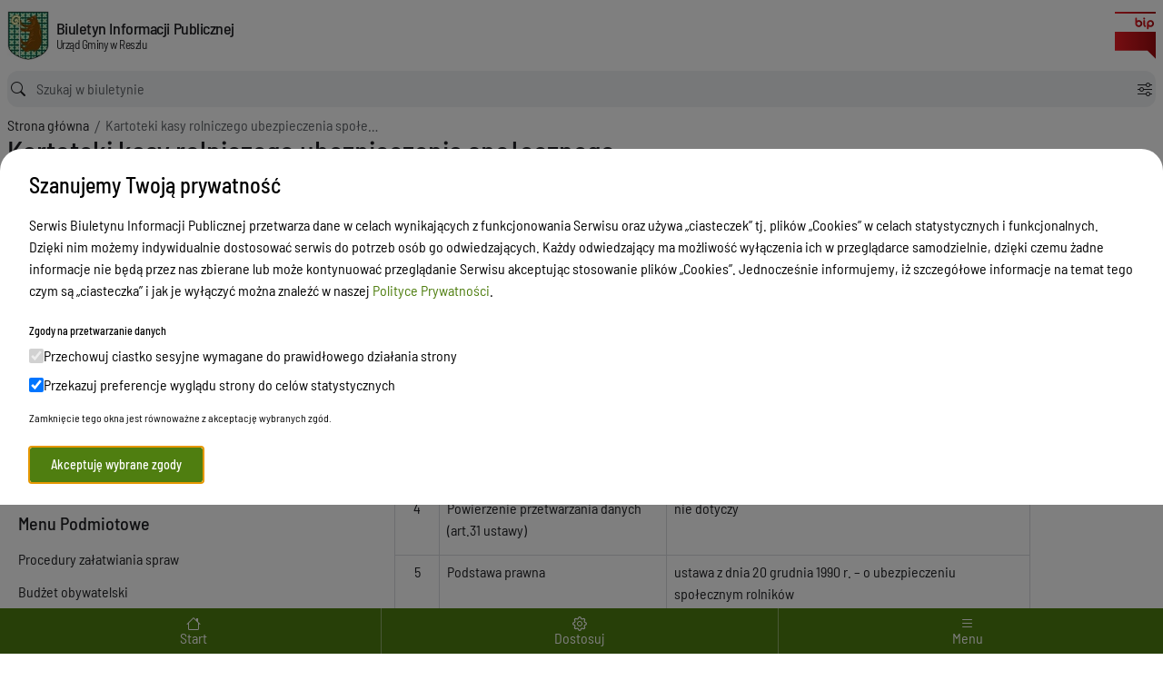

--- FILE ---
content_type: text/html; charset=UTF-8
request_url: https://bipreszel.warmia.mazury.pl/informacja/6093/kartoteki-kasy-rolniczego-ubezpieczenia-spolecznego.html
body_size: 9860
content:

<!DOCTYPE html>
<html lang="pl-PL" data-mode="auto" data-primary="green" data-size="sm">
<head>
	<meta charset="utf-8">
    <meta name="viewport" content="width=device-width, initial-scale=1.0">
    <meta name="csrf-param" content="_csrf">
<meta name="csrf-token" content="YLEXoOHOxDcHiZ_oh1bmE8cX4yl9Ap1mVOpmgGYtCtMt21Xv14mJBE7l5YnmNYpj8yCLHSRQ1AIi01ezU2hOmA==">
    <title>Kartoteki kasy rolniczego ubezpieczenia społecznego</title>
    <link rel="icon" href="/favicon.ico" type="image/x-icon" />
    <link rel="shortcut icon" href="/favicon.ico" type="image/x-icon" />
    <link rel="alternate" type="application/rss+xml" title="RSS feed" href="/rss.xml" />
  	<script>
        /* set init data: mode, primary, size */
        document.documentElement.dataset.mode = localStorage.mode == 'dark' || (!('mode' in localStorage) && matchMedia('(prefers-color-scheme: dark)').matches) ? 'dark' : 'light';
        for (const name in document.documentElement.dataset) {
          if (name in localStorage && name != 'mode') {
            document.documentElement.dataset[name] = localStorage[name];
          }
        }
  	</script>
    <link href="/assets/c2699b23/css/index.9dab4df1.css" rel="stylesheet">    
</head>
  <body id="top">
	   <h1 class="sr-only">Kartoteki kasy rolniczego ubezpieczenia społecznego</h1>
        <!-- site-head -->
    <header class="head">
      <h1 class="sr-only">Biuletyn Informacji Publicznej Urząd Gminy w Reszlu</h1>
      <div class="head-top">
        <div class="head-skip">
          <a class="head-skip-link sr-only focus:not-sr-only" href="#search">Skocz do wyszukiwarki</a>
          <a class="head-skip-link sr-only focus:not-sr-only" href="#menu">Skocz do menu głównego</a>
          <a class="head-skip-link sr-only focus:not-sr-only" href="#content">Skocz do głównej zawartości</a>
          <a class="head-skip-chum bi-file-richtext" href="/6513/deklaracja-dostepnosci.html">Deklaracja dostępności</a>
          <button class="head-skip-chum bi-gear" data-dialog="preferences">Dostosuj wygląd strony</button>
        </div>
    
        <a class="head-brand" href="/">
          <div role="img" aria-label="logo jednostki">
            <img src="/upload/images/informacja_dodatkowa/herb.jpg" alt="herb województwa warmińsko-mazurskiego" />
            <span>Biuletyn Informacji Publicznej</span>
            <small>Urząd Gminy w Reszlu</small>
          </div>
        </a>
    
        <form class="head-search" id="search" action="/wyszukiwanie.html" method="GET">
          <input class="head-search-input" type="search" name="VWyszukiwarkaSearch[tytul]" placeholder="Szukaj w biuletynie" aria-label="wyszukiwarka">
          <button class="head-search-btn bi-toggle" type="button" data-bs-toggle="dropdown" aria-expanded="false" title="Opcje wyszukiwania"></button>
          <div class="dropdown-menu">
            <fieldset class="head-search-options">
			  <legend class="text-xs mb-2 font-medium">Opcje wyszukiwania</legend>
              <label><input type="radio" class="mr-1" name="VWyszukiwarkaSearch[modul_name]" value="" checked>Przeszukaj wszystko</label>
              <label><input type="radio" class="mr-1" name="VWyszukiwarkaSearch[modul_name]" value="zamowienie">Szukaj zamówień publicznych</label>
              <label><input type="radio" class="mr-1" name="VWyszukiwarkaSearch[modul_name]" value="akty">Szukaj aktów prawnych</label>
              <label><input type="radio" class="mr-1" name="VWyszukiwarkaSearch[modul_name]" value="nabor">Szukaj ogłoszeń o naborze</label>
              <label><input type="radio" class="mr-1" name="VWyszukiwarkaSearch[modul_name]" value="informacja">Szukaj pozostałych informacji</label>
            </fieldset>
            <button class="btn-filled self-end" type="submit">Szukaj</button>
          </div>
          <button class="head-search-btn bi-clear" type="button" title="Wyczyść" name="clear"></button>
          <button class="head-search-btn bi-submit" type="submit" title="Szukaj"></button>
        </form>
    
        <a class="head-logov" href="http://www.bip.gov.pl/" target="_blank" title="Przejdź do bip.gov.pl">
          <img src="/assets/c2699b23/img/bip-gov.svg" alt="logo bip gov" />
        </a>
      </div> <!-- e:.topbar -->
      <nav class="head-nav" aria-label="Wyróżnione linki">
        <h2 class="sr-only">Menu wyróżnione</h2>
        <div class="container">
         		<a class="head-nav-link lg" href="/">Strona Główna</a><a class="head-nav-link lg" href="/nabor.html">Ogłoszenia o naborze</a><a class="head-nav-link lg" href="/akty.html">Akty Prawne</a>


          <a class="head-nav-link xs bi-house" href="/">Start</a>
          <button class="head-nav-link xs bi-gear" data-dialog="preferences">Dostosuj</button>
          <a class="head-nav-link xs bi-list" href="#menu"  data-bs-toggle="offcanvas" aria-controls="menu">Menu</a>
        </div>
      </nav>
    </header>
    <!-- site-body -->
    <div class="layout">    <!-- breadcrumb -->
    		<nav aria-label="Ścieżka powrotu" class="w-full">
			<h2 class="sr-only">Ścieżka powrotu</h2>
			            <ol class="breadcrumb"><li class="breadcrumb-item bi"><a href="/">Strona główna</a></li>	<li class="breadcrumb-item bi" aria-current="page">Kartoteki kasy rolniczego ubezpieczenia społecznego</li>
</ol>		</nav>
	      <!-- category -->
       	        	<div class="page-category">Kartoteki kasy rolniczego ubezpieczenia społecznego</div>		      <!-- main-nav -->
      <nav class="main-nav offcanvas-start-lg" tabindex="-1" id="menu" >
			<h2 id="main-menu-2" class="main-nav-title">Menu Przedmiotowe</h2>
<ul class="main-nav-menu" aria-label="Menu Przedmiotowe">
<li><a class="main-nav-link bi" href="#" role="button" data-bs-toggle="dropdown" aria-expanded="false">Gmina</a><ul class="main-nav-drop dropdown-menu">
<li><a href="/6063/statut-gminy-reszel.html">Statut Gminy</a></li>
<li><a href="/5005/struktura-gminy.html">Struktura Gminy</a></li>
<li><a href="/kategoria/1161/raport-o-stanie-gminy-reszel.html">Raport o stanie Gminy</a></li>
<li><a href="/kategoria/1205/majatek.html">Majątek i finanse</a></li>
<li role="separator" aria-label="Jednostki"></li>
<li><a href="/kategoria/1046/jednostki-organizacyjne-gminy.html">Jednotki Organizacyjne</a></li>
<li><a href="/kategoria/1047/instytucje-kultury-wpisane-do-rejestru.html">Instytucje Kultury wpisane do rejestru</a></li>
<li><a href="/kategoria/1133/spolki-uzytecznosci-publicznej.html">Spółki Użyteczności Publicznej</a></li>
<li role="separator" aria-label="Organizacja działania samorządu"></li>
<li><a href="/5893/jednostki-pomocnicze.html">Jednostki pomocnicze - sołectwa</a></li>
<li><a href="/5028/podstawowe-zadania-gminy.html">Podstawowe zadania gminy</a></li>
<li><a href="/5029/definicja-wspolnoty-samorzadowej.html">Definicja Wspólnoty Samorządowej</a></li>
</ul>
</li>
<li><a class="main-nav-link bi" href="#" role="button" data-bs-toggle="dropdown" aria-expanded="false">Urząd Gminy</a><ul class="main-nav-drop dropdown-menu">
<li><a href="/kategoria/1045/kierownictwo-urzedu.html">Kierownictwo Urzędu</a></li>
<li><a href="/kategoria/1222/referaty-i-stanowiska.html">Referaty i stanowiska</a></li>
<li><a href="/kategoria/1207/sygnalista.html">Sygnalista</a></li>
<li><a href="https://bipreszel.warmia.mazury.pl/5069/obsluga-osob-nieslyszacych-i-gluchoniemych.html" rel="noopener noreferrer" target="_blank">Niepełnosprawni</a></li>
<li><a href="https://bipreszel.warmia.mazury.pl/akty/2035/[base64]..html" rel="noopener noreferrer" target="_blank">Procedura naboru</a></li>
<li><a href="https://bipreszel.warmia.mazury.pl/akty/2031/[base64]..html" rel="noopener noreferrer" target="_blank">Regulamin oceny pracowników</a></li>
<li><a href="https://bipreszel.warmia.mazury.pl/akty/3118/zarzadzenie-nr-33-2025-burmistrza-reszla-z-dnia-21-marca-2025-roku-w-sprawie-ustalenia-regulaminu-organizacyjnego-urzedu-gminy-w-reszlu..html" rel="noopener noreferrer" target="_blank">Regulamin Organizacyjny</a></li>
<li><a href="https://bipreszel.warmia.mazury.pl/akty/2033/zarzadzenie-nr-92-2020-burmistrza-reszla-z-dnia-30-wrzesnia-2020-roku-w-sprawie-ustalenia-regulaminu-pracy-urzedu-gminy-w-reszlu.html" rel="noopener noreferrer" target="_blank">Regulamin pracy</a></li>
<li><a href="https://bipreszel.warmia.mazury.pl/akty/3134/[base64].html" rel="noopener noreferrer" target="_blank">Regulamin służby przygotowawczej</a></li>
</ul>
</li>
<li><a class="main-nav-link bi" href="https://bipreszel.warmia.mazury.pl/5015/burmistrz.html" rel="noopener noreferrer" target="_blank">Burmistrz</a></li>
<li><a class="main-nav-link bi" href="#" role="button" data-bs-toggle="dropdown" aria-expanded="false">Rada Miejska</a><ul class="main-nav-drop dropdown-menu">
<li><a href="/7871/grafik-dyzurow-radnych-rady-miejskiej-w-reszlu-pazdziernik-grudzien-2025r..html">Grafik dyżurów Radnych</a></li>
<li><a href="/7449/sklad-rady-miejskiej-w-reszlu-ix-kadencji.html">Skład Rady</a></li>
<li><a href="/7450/sklady-osobowe-rady-miejskiej-w-reszlu-ix-kadencji.html">Komisje</a></li>
<li><a href="/5007/przewodniczacy-rady-miejskiej.html">Przewodniczący</a></li>
<li><a href="/kategoria/1210/interpelacje-i-zapytania-radnych.html">Interpelacje i zapytania Radnych</a></li>
<li><a href="/kategoria/1042/ogloszenia-rady-miejskiej.html">Ogłoszenia Rady Miejskiej</a></li>
<li><a href="/kategoria/1083/projekty-uchwal.html">Projekty uchwał</a></li>
<li><a href="/kategoria/1040/protokoly-sesji-rady-miejskiej.html">Protokoły Sesji Rady Miejskiej</a></li>
<li><a href="/kategoria/1236/protokoly-komisje.html">Protokoły z posiedzeń Komisji</a></li>
<li><a href="/kategoria/1234/sesje-rady-miejskiej.html">Sesje Rady Miejskiej</a></li>
<li><a href="/7876/regulaminu-transmisji-i-nagrywania-obrad-sesji-rady-miejskiej-w-reszlu.html">Regulaminu transmisji i nagrywania </a></li>
<li><a href="/kategoria/1062/brak-kategorii.html">Zakres właściwości Rady</a></li>
</ul>
</li>
<li><a class="main-nav-link bi" href="/kategoria/1243/mlodziezowa-rada-miejska.html">Młodzieżowa Rada Miejska</a></li>
<li><a class="main-nav-link bi" href="/kategoria/1041/ogloszenia-urzedu-gminy.html">Ogłoszenia</a></li>
<li><a class="main-nav-link bi" href="#" role="button" data-bs-toggle="dropdown" aria-expanded="false">Zamówienia publiczne</a><ul class="main-nav-drop dropdown-menu">
<li><a href="/zamowienie.html">Wykaz postępowań</a></li>
<li><a href="/kategoria/1121/plan-postepowan-o-udzielanie-zamowien-publicznych.html">Plan postępowań o udzielanie zamówień publicznych</a></li>
<li><a href="/kategoria/1143/ogloszenia-o-zmianach-do-umow.html">Ogłoszenia o zmianach do umów</a></li>
</ul>
</li>
<li><a class="main-nav-link bi" href="/nabor.html">Nabór</a></li>
<li><a class="main-nav-link bi" href="/akty.html">Akty Prawne</a></li>
</ul>


			<h2 id="main-menu-3" class="main-nav-title">Menu Podmiotowe</h2>
<ul class="main-nav-menu" aria-label="Menu Podmiotowe">
<li><a class="main-nav-link bi" href="/kategoria/1235/zalatwianie-spraw.html">Procedury załatwiania spraw</a></li>
<li><a class="main-nav-link bi" href="/kategoria/1150/rbo.html">Budżet obywatelski</a></li>
<li><a class="main-nav-link bi" href="/kategoria/1116/inne-ogloszenia.html">Inne ogłoszenia</a></li>
<li><a class="main-nav-link bi" href="#" role="button" data-bs-toggle="dropdown" aria-expanded="false">Wybory</a><ul class="main-nav-drop dropdown-menu">
<li role="separator" aria-label="2018"></li>
<li><a href="/kategoria/1149/wybory-2018.html">Wybory samorządowe 2018</a></li>
<li><a href="/kategoria/1184/wnioski-i-formularze-wyborcze.html">Wnioski i formularze</a></li>
<li role="separator" aria-label="2019"></li>
<li><a href="/kategoria/1156/parlament-europejski-2019.html">Parlament europejski 2019</a></li>
<li><a href="/kategoria/1162/sejm-i-senat-2019.html">Sejm i Senat</a></li>
<li role="separator" aria-label="2020"></li>
<li><a href="/kategoria/1166/wybory-2020-maj.html">10 maja 2020</a></li>
<li><a href="/kategoria/1183/wybory-2020-czerwiec.html">28 czerwca 2020</a></li>
<li role="separator" aria-label="2023"></li>
<li><a href="/kategoria/1225/wybory-2023.html">Sejm i Senat 2023</a></li>
<li role="separator" aria-label="2024"></li>
<li><a href="/kategoria/1227/wybory-samorzadowe-2024.html">Wybory samorządowe 2024</a></li>
<li><a href="/kategoria/1228/miejska-komisja-wyborcza-2024.html">Miejska Komisja Wyborcza</a></li>
<li><a href="/kategoria/1231/parlament-europejski-2024.html">Parlament Europejski 2024</a></li>
<li role="separator" aria-label="2025"></li>
<li><a href="/kategoria/1238/wybory-prezydenckie-2025.html">Wybory Prezydenckie 2025</a></li>
</ul>
</li>
<li><a class="main-nav-link bi" href="#" role="button" data-bs-toggle="dropdown" aria-expanded="false">Majątek i finanse</a><ul class="main-nav-drop dropdown-menu">
<li><a href="/kategoria/1048/budzet.html">Budżet</a></li>
<li><a href="/kategoria/1049/wieloletnia-prognoza-finansowa.html">Wieloletnia Prognoza Finansowa</a></li>
<li><a href="/kategoria/1050/opinie-rio.html">Opinie RIO</a></li>
<li><a href="/kategoria/1051/sprawozdania.html">Sprawozdania</a></li>
<li><a href="/kategoria/1196/bilanse.html">Bilanse</a></li>
<li><a href="/kategoria/1052/informacje-i-wykazy.html">Informacje i wykazy</a></li>
</ul>
</li>
<li><a class="main-nav-link bi" href="/7104/oswiadczenia-majatkowe.html">Oświadczenia majątkowe</a></li>
<li><a class="main-nav-link bi" href="#" role="button" data-bs-toggle="dropdown" aria-expanded="false">Praca</a><ul class="main-nav-drop dropdown-menu">
<li><a href="/kategoria/1123/zatrudnianie-mlodocianych.html">Zatrudnianie młodocianych</a></li>
<li><a href="/nabor.html">Nabór</a></li>
<li><a href="/kategoria/1104/procedura-naboru.html">Procedura naboru</a></li>
</ul>
</li>
<li><a class="main-nav-link bi" href="#" role="button" data-bs-toggle="dropdown" aria-expanded="false">Podatki i opłaty</a><ul class="main-nav-drop dropdown-menu">
<li><a href="/kategoria/1055/podatki-i-oplaty.html">Podatki i opłaty - informacje</a></li>
<li><a href="/kategoria/1056/pomoc-publiczna.html">Pomoc publiczna</a></li>
<li><a href="/kategoria/1057/ulgi-i-umorzenia.html">Ulgi i umorzenia</a></li>
<li><a href="/kategoria/1058/zwrot-podatku-akcyzowego.html">Zwrot podatku akcyzowego</a></li>
</ul>
</li>
<li><a class="main-nav-link bi" href="#" role="button" data-bs-toggle="dropdown" aria-expanded="false">Planowanie przestrzenne</a><ul class="main-nav-drop dropdown-menu">
<li><a href="/kategoria/1066/decyzje-celu-publicznego-decyzje-o-warunkach-zabudowy.html">Decyzje Celu Publicznego | Decyzje o warunkach zabudowy</a></li>
<li><a href="/kategoria/1151/gminna-komisja-urbanistyczno-architektoniczna.html">Gminna Komisja Urbanistyczno-Architektoniczna</a></li>
<li><a href="/kategoria/1229/konsultacje-spoleczne.html">Konsultacje społeczne</a></li>
<li><a href="/kategoria/1230/plan-ogolny-gminy-reszel.html">Plan ogólny Gminy Reszel</a></li>
<li><a href="/kategoria/1074/plan-zagospodarowania-przestrzennego.html">Plan zagospodarowania przestrzennego</a></li>
<li><a href="/kategoria/1070/rewitalizacja-reszla.html">Rewitalizacja Reszla</a></li>
<li><a href="/kategoria/1071/studium-uwarunkowan-i-kierunkow-zagospodarowania-przestrzennego.html">Studium uwarunkowań i kierunków zagos. przestrzennego</a></li>
<li><a href="/kategoria/1072/wykaz-zabytkow.html">Wykaz zabytków</a></li>
<li><a href="https://bipreszel.warmia.mazury.pl/kategoria/1235/zalatwianie-spraw.html?VInformacjaSearch%5Bdata_publikacji%5D=&amp;VInformacjaSearch%5Btytul%5D=&amp;VInformacjaSearch%5Bkategoria%5D=1063&amp;VInformacjaSearch%5Barchiwum%5D=0" rel="noopener noreferrer" target="_blank">Wzory druków i wniosków</a></li>
<li><a href="/kategoria/1240/zintegrowane-plany-inwestycyjne.html">Zintegrowane Plany Inwestycyjne </a></li>
<li role="separator" aria-label="Ochrona zabytków"></li>
<li><a href="/kategoria/1069/ochrona-zabytkow.html">Ochrona zabytków - informacje</a></li>
<li><a href="/kategoria/1132/gminny-program-opieki-nad-zabytkami.html">Gminny program opieki nad zabytkami</a></li>
<li><a href="/kategoria/1168/gminna-ewidencja-zabytkow-miasta-i-gminy-reszel.html">Gminna ewidencja zabytków miasta i gminy Reszel</a></li>
</ul>
</li>
<li><a class="main-nav-link bi" href="#" role="button" data-bs-toggle="dropdown" aria-expanded="false">Ochrona środowiska</a><ul class="main-nav-drop dropdown-menu">
<li><a href="/kategoria/1086/decyzje-srodowiskowe.html">Decyzje środowiskowe</a></li>
<li><a href="/kategoria/1073/geologia.html">Geologia</a></li>
<li><a href="/kategoria/1148/dotacje-proekologiczne.html">Dotacje proekologiczne</a></li>
<li><a href="/6622/srodki-poprawy-efektywnosci-energetycznej.html">Środki poprawy efektywności energetycznej</a></li>
<li><a href="/kategoria/1215/gospodarka-wodno-sciekowa.html">Gospodarka wodno-ściekowa</a></li>
<li><a href="/kategoria/1216/gospodarka-odpadami.html">Gospodarka odpadami</a></li>
<li><a href="/kategoria/1217/gospodarka-lesna.html">Gospodarka leśna</a></li>
<li><a href="/kategoria/1218/rolnictwo.html">Rolnictwo</a></li>
<li><a href="/kategoria/1102/ochrona-przyrody.html">Ochrona przyrody</a></li>
</ul>
</li>
<li><a class="main-nav-link bi" href="/kategoria/1108/wspolpraca-z-organizacjami-pozarzadowymi.html">Współpraca z organizacjami pozarządowymi</a></li>
<li><a class="main-nav-link bi" href="/kategoria/1241/gkrpa.html">GKRPA</a></li>
<li><a class="main-nav-link bi" href="#" role="button" data-bs-toggle="dropdown" aria-expanded="false">Oświata</a><ul class="main-nav-drop dropdown-menu">
<li><a href="/kategoria/1190/rekrutacja.html">Rekrutacja</a></li>
<li><a href="/kategoria/1189/dotacje.html">Dotacje</a></li>
<li><a href="/kategoria/1129/awans-nauczycieli.html">Awans nauczycieli</a></li>
</ul>
</li>
<li><a class="main-nav-link bi" href="#" role="button" data-bs-toggle="dropdown" aria-expanded="false">Działalność gospodarcza</a><ul class="main-nav-drop dropdown-menu">
<li><a href="/5144/informacja-dla-przedsiebiorcow..html">Informacja dla przedsiębiorców</a></li>
<li><a href="https://prod.ceidg.gov.pl/CEIDG/ceidg.public.ui/Search.aspx" rel="noopener noreferrer" target="_blank">Wyszukiwanie przedsiębiorców</a></li>
</ul>
</li>
<li><a class="main-nav-link bi" href="/kategoria/1075/gospodarka-nieruchomosciami.html">Gospodarka Nieruchomościami</a></li>
<li><a class="main-nav-link bi" href="/kategoria/1211/zasoby-mieszkaniowe.html">Zasoby mieszkaniowe</a></li>
<li><a class="main-nav-link bi" href="/kategoria/1053/strategie-raporty-opracowania.html">Strategie, raporty, opracowania</a></li>
<li><a class="main-nav-link bi" href="/kategoria/1127/informacje-nieudostepniane.html">Informacje nieudostępniane</a></li>
<li><a class="main-nav-link bi" href="/kategoria/1224/wybory-lawnikow.html">Wybory ławników</a></li>
<li><a class="main-nav-link bi" href="/kategoria/1128/rejestr-instytucji-kultury.html">Rejestr Instytucji Kultury</a></li>
<li><a class="main-nav-link bi" href="/kategoria/1126/ponowne-wykorzystanie-informacji-publicznych.html">Ponowne wykorzystanie informacji publicznych</a></li>
<li><a class="main-nav-link bi" href="/kategoria/1202/petycje.html">Petycje</a></li>
<li><a class="main-nav-link bi" href="/kategoria/1090/dzialalnosc-lobbingowa.html">Działalność lobbingowa</a></li>
<li><a class="main-nav-link bi" href="/kategoria/1199/centralna-ewidencja-emisyjnosci-budynkow.html">Centralna ewidencja emisyjności budynków</a></li>
<li><a class="main-nav-link bi" href="#" role="button" data-bs-toggle="dropdown" aria-expanded="false">Projekty</a><ul class="main-nav-drop dropdown-menu">
<li><a href="https://gminareszel.pl/PL/3390/Rzadowy_Fundusz_Rozwoju_Drog/" rel="noopener noreferrer" target="_blank">Rządowy Fundusz Rozwoju Dróg</a></li>
<li><a href="https://gminareszel.pl/PL/3391/Rzadowy_Program_Odbudowy_Zabytkow/" rel="noopener noreferrer" target="_blank">Rządowy Program Odbudowy Zabytków</a></li>
<li><a href="https://gminareszel.pl/PL/3392/Rzadowy_Fundusz_Polski_Lad__Programu_Inwestycji_Strategicznych/" rel="noopener noreferrer" target="_blank">Rządowy Fundusz Polski Ład: Programu Inwestycji Strategicznych</a></li>
<li><a href="https://gminareszel.pl/PL/3393/Projekty_dofinansowane_ze_srodkow_Budzetu_Panstwa/" rel="noopener noreferrer" target="_blank">Projekty dofinansowane ze środków Budżetu Państwa</a></li>
<li><a href="https://gminareszel.pl/PL/3394/Projekty_realizowane_ze_Srodkow_Rzadowego_Funduszu_Inwestycji_Lokalnych/" rel="noopener noreferrer" target="_blank">Projekty realizowane ze Środków Rządowego Funduszu Inwestycji Lokalnych</a></li>
<li><a href="https://gminareszel.pl/PL/3395/Projekty_realizowane_ze_Srodkow_Panstwowego_Funduszu_Celowego/" rel="noopener noreferrer" target="_blank">Projekty realizowane ze Środków Państwowego Funduszu Celowego</a></li>
<li><a href="https://gminareszel.pl/PL/3396/Projekty_dofinansowane_ze_srodkow_Unii_Europejskiej/" rel="noopener noreferrer" target="_blank">Projekty dofinansowane ze środków Unii Europejskiej</a></li>
<li><a href="https://gminareszel.pl/PL/3415/Projekty_dofinansowane_ze_srodkow_funduszu_pracy/" rel="noopener noreferrer" target="_blank">Projekty dofinansowane ze środków funduszu pracy</a></li>
<li><a href="https://gminareszel.pl/PL/3418/Projekty_realizowane_ze_srodkow_finansowych_Ministra_Kultury_i_Dziedzictwa_Narodowego/" rel="noopener noreferrer" target="_blank">Projekty realizowane ze środków finansowych Ministra Kultury i Dziedzictwa Narodowego</a></li>
</ul>
</li>
<li><a class="main-nav-link bi" href="#" role="button" data-bs-toggle="dropdown" aria-expanded="false">Ochrona Danych Osobowych</a><ul class="main-nav-drop dropdown-menu">
<li><a href="/kategoria/1147/przetwarzanie-danych-osobowych.html">Przetwarzanie danych osobowych</a></li>
</ul>
</li>
<li><a class="main-nav-link bi" href="/umowa.html">Rejestr umów</a></li>
</ul>


      </nav>

				<main class="main-content" id="content">
	<!-- post -->
	<article class="post">	
	<header class="post-head">
				<div class="post-version bi-new" aria-current="page">
    		Wersja obowiązująca z dnia <time datetime="2019-10-24 08:10:06.520622">24-10-2019 08:10:06</time>
      	</div>
		 		<button class="post-printer bi-printer-fill" aria-label="Drukuj informację">Drukuj</button>
		<h2 class="post-title">Kartoteki kasy rolniczego ubezpieczenia społecznego</h2>
	</header>
	
	<div class="post-body cke">
		<div class="table-responsive"><table align="center" border="1" cellpadding="1" cellspacing="1" style="width:700px;">
	<tbody>
		<tr>
			<td style="width: 50px; text-align: center; height: 50px; background-color: rgb(187, 187, 187);"><strong>Lp</strong></td>
			<td style="width: 250px; text-align: center; height: 50px; background-color: rgb(187, 187, 187);"><strong>Opis</strong></td>
			<td style="width: 400px; text-align: center; height: 50px; background-color: rgb(187, 187, 187);">&nbsp;</td>
		</tr>
		<tr>
			<td style="width: 50px; text-align: center;">1</td>
			<td style="width: 250px; height: 70px;">Nazwa zbioru danych&nbsp;&nbsp; &nbsp;</td>
			<td style="width: 400px;">KARTOTEKI KASY&nbsp;ROLNICZEGO UBEZPIECZENIA SPOŁECZNEGO</td>
		</tr>
		<tr>
			<td style="width: 50px; text-align: center;">2</td>
			<td style="width: 250px; height: 70px;">Administrator danych&nbsp;&nbsp; &nbsp;</td>
			<td style="width: 400px;">Burmistrz Reszla<br />
			ul. Rynek 24<br />
			11-440 Reszel</td>
		</tr>
		<tr>
			<td style="width: 50px; text-align: center;">3</td>
			<td style="width: 250px; height: 70px;">Przedstawiciel administratora danych (art.31a ustawy)</td>
			<td style="width: 400px;">nie dotyczy</td>
		</tr>
		<tr>
			<td style="width: 50px; text-align: center;">4</td>
			<td style="width: 250px; height: 70px;">Powierzenie przetwarzania danych<br />
			(art.31 ustawy)&nbsp;&nbsp; &nbsp;</td>
			<td style="width: 400px;">nie dotyczy</td>
		</tr>
		<tr>
			<td style="width: 50px; text-align: center;">5</td>
			<td style="width: 250px; height: 70px;">Podstawa prawna&nbsp;&nbsp; &nbsp;</td>
			<td style="width: 400px;">ustawa z dnia 20 grudnia 1990 r. &ndash; o ubezpieczeniu społecznym rolnik&oacute;w</td>
		</tr>
		<tr>
			<td style="width: 50px; text-align: center;">6</td>
			<td style="width: 250px; height: 70px;">Cel przetwarzania danych&nbsp;&nbsp; &nbsp;</td>
			<td style="width: 400px;">wypełnianie obowiązku wydawania zaświadczeń niezbędnych do określenia wysokości składek KRUS</td>
		</tr>
		<tr>
			<td style="width: 50px; text-align: center;">7</td>
			<td style="width: 250px; height: 70px;">Opis kategorii os&oacute;b, kt&oacute;rych dane są przetwarzane</td>
			<td style="width: 400px;">osoby indywidualne i osoby prawne prowadzące działalność rolniczą na terenie gminy&nbsp;</td>
		</tr>
		<tr>
			<td style="width: 50px; text-align: center;">8</td>
			<td style="width: 250px; height: 70px;">Zakres danych przetwarzanych w zbiorze&nbsp;&nbsp; &nbsp;</td>
			<td style="width: 400px;">- nazwiska i imiona<br />
			- nazwiska i imiona wsp&oacute;łmałżonk&oacute;w<br />
			- nazwiska i imiona domownik&oacute;w<br />
			- adres zamieszkania lub pobytu<br />
			- data urodzenia<br />
			- PESEL<br />
			- imiona i nazwiska rodzic&oacute;w</td>
		</tr>
		<tr>
			<td style="width: 50px; text-align: center;">9</td>
			<td style="width: 250px; height: 70px;">Spos&oacute;b zbierania danych&nbsp;&nbsp; &nbsp;</td>
			<td style="width: 400px;">- od os&oacute;b, kt&oacute;rych dotyczą<br />
			- z innych źr&oacute;deł niż osoba, kt&oacute;rej dane dotyczą</td>
		</tr>
		<tr>
			<td style="width: 50px; text-align: center;">10</td>
			<td style="width: 250px; height: 70px;">Spos&oacute;b udostępniania danych&nbsp;&nbsp; &nbsp;</td>
			<td style="width: 400px;">zgodnie z wnioskiem</td>
		</tr>
		<tr>
			<td style="width: 50px; text-align: center;">11</td>
			<td style="width: 250px; height: 70px;">Odbiorcy danych&nbsp;&nbsp; &nbsp;</td>
			<td style="width: 400px;">podmioty uprawnione na podstawie przepis&oacute;w prawa</td>
		</tr>
		<tr>
			<td style="width: 50px; text-align: center;">12</td>
			<td style="width: 250px; height: 70px;">Przekazywanie danych&nbsp;do państwa trzeciego</td>
			<td style="width: 400px;">Nie dotyczy</td>
		</tr>
	</tbody>
</table></div>

<p>&nbsp;</p>
	</div>
	

<!--  Taby z metryką i rejestrem zmian -->
<aside class="post-metrics">
  <h3 class="post-metrics-title">Metryka</h3>
  <ul class="post-metrics-list" aria-label="Metryka">
			<li>Czas publikacji informacji: <time datetime="2019-10-24 08:10:06">24-10-2019 08:10:06</time></li>
            <li>Osoba, która wytworzyła informację: <span>Urszula Sawa</span></li>
            <li>Osoba, która odpowiada za treść: <span>Urszula Sawa</span></li>
            <li>Osoba, która opublikowała informację: <span>Aneta Zakrzewska</span></li>
            <li role="separator"><hr></li>
            <li>Czas zmiany informacji: <time datetime="2019-10-24 08:10:06.520622">24-10-2019 08:10:06</time></li>
            <li>Osoba, która zmieniła informację: <span>Aneta Zakrzewska</span></li>
            <li role="separator"><hr></li>
            <li>Liczba wyświetleń informacji: <span>591</span></li>
  </ul>
</aside>
<aside class="post-register">
  <h3 class="post-register-title">Rejestr zmian</h3>
  <ol class="post-register-list" aria-label="Rejestr zmian">
		<li aria-current="page">Wersja z dnia <time datetime="2019-10-24 08:10:06.520622">24-10-2019 08:10:06</time></li>  </ol>
</aside>



	</article>
</main>
    </div>
    <!-- site-foot -->
    <footer class="foot">
      <div class="container">
        <div class="foot-top">
            <div class="col">
              <h2 class="foot-top-title">Dane teleadresowe</h2>
              <div class="foot-top-text">
                  <p>Urząd Gminy w Reszlu<br>
                  ul. Rynek 24<br>
                  11-440, Reszel</p>
                  <p>	tel: (89) 755 39 00    					    					, <br />fax: (89) 755 07 58    					, <br />e-mail: <a class="email" href="#" data-send_to="sekretariat{4172na6433]gminareszel.pl" data-subject="Zapytanie">sekretariat{4172na6433]gminareszel.pl</a>    			  </p>
			  </div>
            </div>
            <div class="col">
              <h2 class="foot-top-title">Redakcja biuletynu</h2>
              <div class="foot-top-text">
                  <p>Aneta Zakrzewska<br />
Krzysztof Iwanow</p>
                  <p>	tel: (89) 755 39 04    					, <br />tel: (89) 755 39 18    					, <br />e-mail: <a class="email" href="#" data-send_to="aneta.zakrzewska{6907na9490]gminareszel.pl" data-subject="Pytanie o informację publiczną">aneta.zakrzewska{6907na9490]gminareszel.pl</a>    					, <br />e-mail: <a class="email" href="#" data-send_to="krzysztof.iwanow{6248na2916]gminareszel.pl" data-subject="Pytanie o informację publiczną">krzysztof.iwanow{6248na2916]gminareszel.pl</a>    				</p>
			  </div>
            </div>
                <div class="col">
                  	<h2 class="foot-top-title">Informacje Dodatkowe</h2>
<ul class="foot-top-menu" aria-label="Informacje dodatkowe">
<li>
<a href="https://bipreszel.warmia.mazury.pl/6513/deklaracja-dostepnosci.html" rel="noopener noreferrer" target="_blank">Deklaracja dostępności</a>
</li><li>
<a href="/7140/cyberbezpieczenstwo.html">Cyberbezpieczeństwo</a>
</li></ul>


 
                </div>
                <div class="col">
    				<h2 class="foot-top-title">Inne serwisy</h2>
<ul class="foot-top-menu" aria-label="Informacje dodatkowe">
<li>
<a href="https://epuap.gov.pl/" rel="noopener noreferrer" target="_blank">Platforma ePUAP</a>
</li><li>
<a href="https://www.dziennikustaw.gov.pl/DU" rel="noopener noreferrer" target="_blank">Dziennik Ustaw</a>
</li><li>
<a href="https://monitorpolski.gov.pl/MP" rel="noopener noreferrer" target="_blank">Monitor Polski</a>
</li><li>
<a href="http://edzienniki.olsztyn.uw.gov.pl/actbymonths" rel="noopener noreferrer" target="_blank">Dziennik Urzędowy Woj. Warm-Maz.</a>
</li></ul>


                </div>
        </div>
        <div class="foot-middle">
            <div class="col">
              <h2 class="foot-middle-title">Godziny pracy</h2> poniedziałek - czwartek: 7:00 – 15:30 
piątek: 7:00 - 13:00            </div>
            <div class="col">
              <h2 class="foot-middle-title">NIP</h2> 7420012634             </div>
            <div class="col">
              <h2 class="foot-middle-title">REGON</h2> 000530318            </div>
        </div>
        <div class="foot-bottom">
          <p class="foot-bottom-owner">© 2026 Warmińsko-Mazurskie Centrum Nowych Technologii<p>
          <a class="foot-bottom-skip bi" href="#top" title="Przewiń do góry"></a>
        </div>
      </div>
    </footer>
    <!-- cookies -->
    
          <dialog id="cookies" role="alertdialog" aria-labelledby="cookiesTitle">
        <div class="container">
          <h2 class="dialog-title" id="cookiesTitle">Szanujemy Twoją prywatność</h2>
          <div class="flex lg:gap-x-8 xl:gap-x-16">
            <div class="flex-grow">
              <p class="dialog-text lg:columns-2 lg:gap-x-8 xl:gap-x-16">
                Serwis Biuletynu Informacji Publicznej przetwarza 
                dane w celach wynikających z funkcjonowania Serwisu oraz używa „ciasteczek” tj. plików „Cookies” w celach statystycznych i 
                funkcjonalnych. Dzięki nim możemy indywidualnie dostosować serwis do potrzeb osób go odwiedzających. Każdy odwiedzający ma 
                możliwość wyłączenia ich w przeglądarce samodzielnie, dzięki czemu żadne informacje nie będą przez nas zbierane lub może 
                kontynuować przeglądanie Serwisu akceptując stosowanie plików „Cookies”. Jednocześnie informujemy, iż szczegółowe informacje
                 na temat tego czym są „ciasteczka” i jak je wyłączyć można znaleźć w naszej 
                 <a href="">Polityce Prywatności</a>.
              </p>

              <form method="dialog" name="cookies" class="md:flex items-start justify-between">
                <fieldset>
                  <legend class="text-xs mb-2 font-medium">Zgody na przetwarzanie danych</legend>
                  <label class="flex items-start gap-2 mb-2">
                    <input type="checkbox" name="session" checked required disabled>
                    Przechowuj ciastko sesyjne wymagane do prawidłowego działania strony
                  </label>
                  <label class="flex items-start gap-2 mb-4">
                    <input type="checkbox" name="preferences" checked>
                    Przekazuj preferencje wyglądu strony do celów statystycznych
                  </label>
                  <div class="text-xs">
                    Zamknięcie tego okna jest równoważne z akceptację wybranych zgód.
                  </div>
                </fieldset>
                <button class="btn-filled mt-6" autofocus>
                  Akceptuję wybrane zgody 
                </button>
              </form>
            </div>
            <div class="flex-shrink-0 w-36 hidden lg:block">
              <svg viewBox="0 0 16 16" xmlns="http://www.w3.org/2000/svg" aria-hidden="true">
                <path fill-rule="evenodd" d="M7.642 1.009a.5.5 0 0 1 .498.664A2.501 2.501 0 0 0 10.5 5a.5.5 0 0 1 .5.5 2.5 2.5 0 0 0 3.326 2.36.5.5 0 0 1 .664.498 7 7 0 1 1-7.348-7.349zm-.616 1.069a6 6 0 1 0 6.853 7.126l.042-.231-.183.019L13.5 9a3.501 3.501 0 0 1-3.42-2.75l-.034-.182-.014-.101-.1-.013a3.502 3.502 0 0 1-2.911-3.073l-.016-.189L7 2.5l.002-.12.006-.118.018-.184zM10.5 9.5a1 1 0 1 1 0 2 1 1 0 0 1 0-2zm-5 0a1 1 0 1 1 0 2 1 1 0 0 1 0-2zm0-5a1 1 0 1 1 0 2 1 1 0 0 1 0-2zm9 0a1 1 0 1 1 0 2 1 1 0 0 1 0-2zm-3-4a1 1 0 1 1 0 2 1 1 0 0 1 0-2z"></path>
              </svg>
            </div>
          </div>
        </div>
      </dialog>
        <!-- config modal -->
    <dialog id="preferences" class="w-[28rem]" aria-labelledby="preferencesTitle">
      <h2 class="dialog-title text-center" id="preferencesTitle">Dostosuj wygląd strony</h2>
      <form method="dialog" name="config">
        <!-- mode config -->
        <fieldset class="mb-2">
          <legend class="text-xs mb-2 font-medium">Wybierz tryb motywu</legend>
          <div class="config-group">
            <div class="mode-control">
              <input class="mode-control-input" type="radio" name="mode" value="light" id="mc1" aria-label="Tryb jasny">
              <label class="mode-control-label bi-sun" for="mc1">Jasny</label>
            </div>
            <div class="mode-control">
              <input class="mode-control-input" type="radio" name="mode" value="dark" id="mc2" aria-label="Tryb ciemny">
              <label class="mode-control-label bi-moon" for="mc2">Ciemny</label>
            </div>
            <div class="mode-control">
              <input class="mode-control-input" type="radio" name="mode" value="auto" id="mc3" aria-label="Tryb systemu operacyjnego">
              <label class="mode-control-label bi-display" for="mc3">System</label>
            </div>
          </div>
        </fieldset>
        <!-- primary config -->
        <fieldset class="mb-2">
          <legend class="text-xs mb-2 font-medium">Wybierz kolor motywu</legend>
          <div class="config-group">
            <input class="primary-control bg-red" type="radio" name="primary" value="red" aria-label="Czerwony motyw">
            <input class="primary-control bg-violet" type="radio" name="primary" value="violet" aria-label="Fioletowy motyw">
            <input class="primary-control bg-blue" type="radio" name="primary" value="blue" aria-label="Niebieski motyw">
            <input class="primary-control bg-green" type="radio" name="primary" value="green" aria-label="Zielony motyw">
            <input class="primary-control bg-yellow" type="radio" name="primary" value="yellow" aria-label="Brązowy/Żółty motyw">
          </div>
        </fieldset>
        <!-- size config -->
        <fieldset class="mb-2">
          <legend class="text-xs mb-2 font-medium">Wybierz rozmiar tekstu</legend>
          <div class="config-group">
            <div class="size-label" aria-hidden="true">Aa</div>
            <input class="size-control" type="radio" name="size" value="sm" aria-label="Mały rozmiar tekstu">
            <div class="size-track"></div>
            <input class="size-control" type="radio" name="size" value="md" aria-label="Średni rozmiar tekstu">
            <div class="size-track"></div>
            <input class="size-control" type="radio" name="size" value="lg" aria-label="Duży rozmiar tekstu">
            <div class="size-label" aria-hidden="true">Aa</div>
          </div>
        </fieldset>
        <div class="config-group-desc">
          Aby lepiej dopasować rozmiar strony skorzystaj w przeglądarce z opcji powiększania za pomocą kontrolek znajdujących
          się w ustawieniach lub za pomocą skrótu klawiaturowego <kbd>Ctrl &minus;</kbd> / <kbd>Ctrl &plus;</kbd>.
        </div>
        <button class="btn-filled w-full mt-4">Zamknij</button>
      </form>
    </dialog>
	<script src="/assets/c9534255/jquery.js"></script>
<script src="/assets/854c8a68/yii.js"></script>
<script src="/assets/c2699b23/js/index.115eb073.js"></script></body>
</html>

